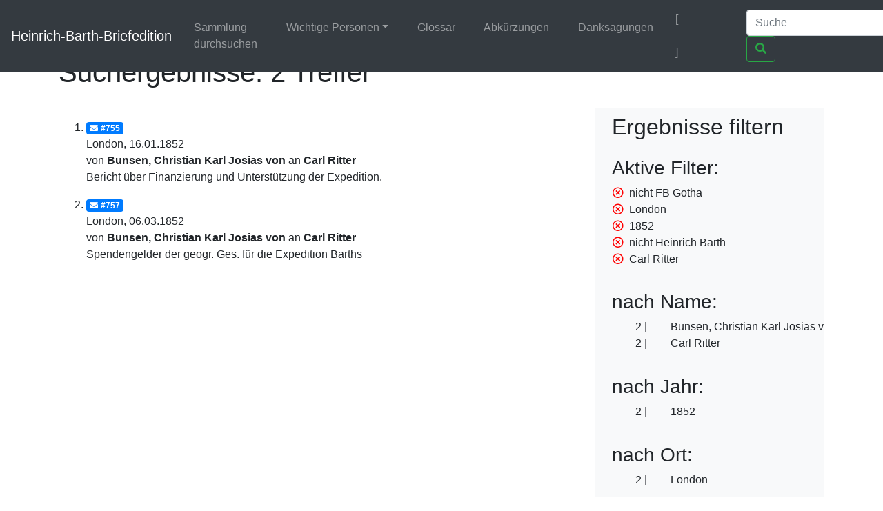

--- FILE ---
content_type: text/html;charset=UTF-8
request_url: https://heinrich-barth.ub.uni-due.de/servlets/solr/select?q=name%3A%22Bunsen%22&fq=-facet_location%3A%22FB+Gotha%22&fq=facet_place%3A%22London%22&fq=year%3A%221852%22&fq=-facet_name%3A%22Heinrich+Barth%22&lang=de&version=4.5&start=0&fq=facet_name%3A%22Carl+Ritter%22
body_size: 2500
content:
<!DOCTYPE html SYSTEM "about:legacy-compat">
<html xmlns:i="http://www.mycore.org/i18n" lang="de">
<head>
<META http-equiv="Content-Type" content="text/html; charset=UTF-8">
<meta charset="utf-8">
<meta content="width=device-width, initial-scale=1, shrink-to-fit=no" name="viewport">
<link href="https://heinrich-barth.ub.uni-due.de/webjars/jquery-ui/1.12.1/jquery-ui.min.css" rel="stylesheet">
<link href="https://heinrich-barth.ub.uni-due.de/webjars/bootstrap/4.5.3/css/bootstrap.min.css" rel="stylesheet">
<link href="https://heinrich-barth.ub.uni-due.de/webjars/font-awesome/5.15.1/css/all.min.css" rel="stylesheet">
<link href="https://heinrich-barth.ub.uni-due.de/css/barth.css" rel="stylesheet">
<link href="https://heinrich-barth.ub.uni-due.de/favicon.ico" type="image/x-icon" rel="icon">
<title>Suchergebnisse: 2 Treffer</title>
</head>
<body>
<header>
<nav class="navbar navbar-expand-md navbar-dark fixed-top bg-dark">
<a href="https://heinrich-barth.ub.uni-due.de/" class="navbar-brand">Heinrich-Barth-Briefedition</a><button aria-label="Navigationsmen&uuml; ein/ausblenden" aria-expanded="false" aria-controls="navbarCollapse" data-target="#navbarCollapse" data-toggle="collapse" type="button" class="navbar-toggler"><span class="navbar-toggler-icon"></span></button>
<div id="navbarCollapse" class="collapse navbar-collapse">
<ul class="navbar-nav mr-auto">
<li class="nav-item">
<a href="https://heinrich-barth.ub.uni-due.de/search.xed" class="nav-link">Sammlung durchsuchen</a>
</li>
<li class="nav-item dropdown">
<a aria-expanded="false" aria-haspopup="true" data-toggle="dropdown" role="button" id="navbarDropdown" href="#" class="nav-link dropdown-toggle">Wichtige Personen</a>
<div aria-labelledby="navbarDropdown" class="dropdown-menu">
<a href="https://heinrich-barth.ub.uni-due.de/personen.xml#familie" class="dropdown-item">Familie</a><a href="https://heinrich-barth.ub.uni-due.de/personen.xml#foerderer" class="dropdown-item">Lehrer und F&ouml;rderer</a><a href="https://heinrich-barth.ub.uni-due.de/personen.xml#expedition" class="dropdown-item">Die Expedition</a><a href="https://heinrich-barth.ub.uni-due.de/personen.xml#afrikaner" class="dropdown-item">Afrikaner</a><a href="https://heinrich-barth.ub.uni-due.de/personen.xml#perthes" class="dropdown-item">Perthes-Verlag</a><a href="https://heinrich-barth.ub.uni-due.de/personen.xml#reisende" class="dropdown-item">Afrika-Reisende</a>
</div>
</li>
<li class="nav-item">
<a href="https://heinrich-barth.ub.uni-due.de/glossar.xml" class="nav-link">Glossar</a>
</li>
<li class="nav-item">
<a href="https://heinrich-barth.ub.uni-due.de/abbrev.xml" class="nav-link">Abk&uuml;rzungen</a>
</li>
<li class="nav-item">
<a href="https://heinrich-barth.ub.uni-due.de/dank.xml" class="nav-link">Danksagungen</a>
</li>
</ul>
<ul class="navbar-nav toggle-languages">
<li class="nav-item">
<span class="nav-link current-lang">[<i class="flag flag-de"></i>]</span>
</li>
<li class="nav-item">
<a title="Switch to English" class="nav-link" href="https://heinrich-barth.ub.uni-due.de/servlets/solr/select?q=name%3A%22Bunsen%22&amp;fq=-facet_location%3A%22FB+Gotha%22&amp;fq=facet_place%3A%22London%22&amp;fq=year%3A%221852%22&amp;fq=-facet_name%3A%22Heinrich+Barth%22&amp;lang=en&amp;version=4.5&amp;start=0&amp;fq=facet_name%3A%22Carl+Ritter%22"><i class="flag flag-en"></i></a>
</li>
</ul>
<form action="https://heinrich-barth.ub.uni-due.de/servlets/solr/select" method="get" class="form-inline mt-2 mt-md-0">
<input aria-label="Suche" placeholder="Suche" type="text" name="q" class="form-control mr-sm-2"><button type="submit" class="btn btn-outline-success my-2 my-sm-0"><i class="fas fa-search"></i></button>
</form>
</div>
</nav>
</header>
<script src="https://heinrich-barth.ub.uni-due.de/webjars/jquery/3.5.1/jquery.min.js"></script><script src="https://heinrich-barth.ub.uni-due.de/webjars/jquery-ui/1.12.1/jquery-ui.min.js"></script><script src="https://heinrich-barth.ub.uni-due.de/webjars/bootstrap/4.5.3/js/bootstrap.min.js"></script><script src="https://heinrich-barth.ub.uni-due.de/webjars/font-awesome/5.15.1/js/fontawesome.min.js"></script>
<main class="container" role="main">
<h1>Suchergebnisse: 2 Treffer</h1>
<div id="wrapper" class="d-flex">
<div style="width:70%" id="page-content-wrapper">
<ol start="1" class="results">
<li class="mt-3 mb-3">
<a href="https://heinrich-barth.ub.uni-due.de/receive/barth_mods_00000755"><span class="badge badge-primary"><i class="fas fa-envelope mr-1"></i>#755</span></a>
<div>London, 16.01.1852</div>
<div>von <strong> Bunsen, Christian Karl Josias von</strong> an <strong>Carl Ritter</strong>
</div>
<div>Bericht &uuml;ber Finanzierung und Unterst&uuml;tzung der Expedition.</div>
</li>
<li class="mt-3 mb-3">
<a href="https://heinrich-barth.ub.uni-due.de/receive/barth_mods_00000757"><span class="badge badge-primary"><i class="fas fa-envelope mr-1"></i>#757</span></a>
<div>London, 06.03.1852</div>
<div>von <strong> Bunsen, Christian Karl Josias von</strong> an <strong>Carl Ritter</strong>
</div>
<div>Spendengelder der geogr. Ges. f&uuml;r die Expedition Barths</div>
</li>
</ol>
</div>
<div id="sidebar-wrapper" style="width:30%" class="bg-light border-left float-right pl-4 pr-4">
<h2 xmlns:str="xalan://java.lang.String" class="mt-2 mb-4">Ergebnisse filtern</h2>
<div>
<h3>Aktive Filter:</h3>
<ul class="facet">
<li class="text-nowrap">
<a href="select?q=name%3A%22Bunsen%22&amp;fq=facet_place%3A%22London%22&amp;fq=year%3A%221852%22&amp;fq=-facet_name%3A%22Heinrich+Barth%22&amp;fq=facet_name%3A%22Carl+Ritter%22&amp;lang=de&amp;version=4.5&amp;start=0" class="facet-exclude"><span aria-hidden="true" class="far fa-times-circle"></span></a><span class="scroll-on-hover">nicht FB Gotha</span>
</li>
<li class="text-nowrap">
<a href="select?q=name%3A%22Bunsen%22&amp;fq=-facet_location%3A%22FB+Gotha%22&amp;fq=year%3A%221852%22&amp;fq=-facet_name%3A%22Heinrich+Barth%22&amp;fq=facet_name%3A%22Carl+Ritter%22&amp;lang=de&amp;version=4.5&amp;start=0" class="facet-exclude"><span aria-hidden="true" class="far fa-times-circle"></span></a><span class="scroll-on-hover">London</span>
</li>
<li class="text-nowrap">
<a href="select?q=name%3A%22Bunsen%22&amp;fq=-facet_location%3A%22FB+Gotha%22&amp;fq=facet_place%3A%22London%22&amp;fq=-facet_name%3A%22Heinrich+Barth%22&amp;fq=facet_name%3A%22Carl+Ritter%22&amp;lang=de&amp;version=4.5&amp;start=0" class="facet-exclude"><span aria-hidden="true" class="far fa-times-circle"></span></a><span class="scroll-on-hover">1852</span>
</li>
<li class="text-nowrap">
<a href="select?q=name%3A%22Bunsen%22&amp;fq=-facet_location%3A%22FB+Gotha%22&amp;fq=facet_place%3A%22London%22&amp;fq=year%3A%221852%22&amp;fq=facet_name%3A%22Carl+Ritter%22&amp;lang=de&amp;version=4.5&amp;start=0" class="facet-exclude"><span aria-hidden="true" class="far fa-times-circle"></span></a><span class="scroll-on-hover">nicht Heinrich Barth</span>
</li>
<li class="text-nowrap">
<a href="select?q=name%3A%22Bunsen%22&amp;fq=-facet_location%3A%22FB+Gotha%22&amp;fq=facet_place%3A%22London%22&amp;fq=year%3A%221852%22&amp;fq=-facet_name%3A%22Heinrich+Barth%22&amp;lang=de&amp;version=4.5&amp;start=0" class="facet-exclude"><span aria-hidden="true" class="far fa-times-circle"></span></a><span class="scroll-on-hover">Carl Ritter</span>
</li>
</ul>
</div>
<div class="facet">
<h3>nach Name:
    </h3>
<ul class="facet" id="N10053">
<li class="text-nowrap">
<span class="facet-count">2</span><span aria-hidden="true" class="facet-exclude"></span><span class="scroll-on-hover">Bunsen, Christian Karl Josias von</span>
</li>
<li class="text-nowrap">
<span class="facet-count">2</span><span aria-hidden="true" class="facet-exclude"></span><span class="scroll-on-hover">Carl Ritter</span>
</li>
</ul>
</div>
<div class="facet">
<h3>nach Jahr:
    </h3>
<ul class="facet" id="N1005F">
<li class="text-nowrap">
<span class="facet-count">2</span><span aria-hidden="true" class="facet-exclude"></span><span class="scroll-on-hover">1852</span>
</li>
</ul>
</div>
<div class="facet">
<h3>nach Ort:
    </h3>
<ul class="facet" id="N10067">
<li class="text-nowrap">
<span class="facet-count">2</span><span aria-hidden="true" class="facet-exclude"></span><span class="scroll-on-hover">London</span>
</li>
</ul>
</div>
<div class="facet">
<h3>nach Quelle:
    </h3>
<ul class="facet" id="N1006F">
<li class="text-nowrap">
<span class="facet-count">2</span><span aria-hidden="true" class="facet-exclude"></span><span class="scroll-on-hover">Stabi Berlin</span>
</li>
</ul>
</div>
</div>
</div>
</main>
<footer class="footer">
<nav class="navbar navbar-dark navbar-expand-md bg-dark">
<a href="https://www.mycore.de/" class="navbar-brand"><img alt="Powered by MyCoRe" title="MyCoRe 2021.06.2-SNAPSHOT 2021.06.x:v2021.06.1-66-gde42cf5" src="https://heinrich-barth.ub.uni-due.de/img/mycore_logo_small_invert.png"></a>
<ul class="navbar-nav justify-content-end w-100">
<li class="nav-item">
<a href="#" class="nav-link">Impressum</a>
</li>
<li class="nav-item">
<a href="#" class="nav-link">Datenschutz</a>
</li>
<li class="nav-item">
<a href="#" class="nav-link">Barrierefreiheit</a>
</li>
</ul>
</nav>
</footer>
</body>
</html>


--- FILE ---
content_type: text/css
request_url: https://heinrich-barth.ub.uni-due.de/css/barth.css
body_size: 3992
content:
html {
	position: relative;
	min-height: 100%;
}

body {
	/* Margin bottom by footer height */
	margin-bottom: 60px;
	padding-bottom: 30px;
}

h1 {
	margin-top: 1ex;
	margin-bottom: 1.3ex;
}

.footer {
	position: absolute;
	bottom: 0;
	width: 100%;
}

body>.container {
	padding: 60px 15px 0;
}

.footer>.container {
	padding-right: 15px;
	padding-left: 15px;
}

.dropdown-menu {
	border: 3px solid grey;
}

a.dropdown-item:hover {
	background-image: none;
	background-color: gray;
	color: white;
}

#wrapper {
	overflow-x: hidden;
}

#sidebar-wrapper {
	min-height: 100vh;
	margin-right: -15rem;
	-webkit-transition: margin .25s ease-out;
	-moz-transition: margin .25s ease-out;
	-o-transition: margin .25s ease-out;
	transition: margin .25s ease-out;
}

#sidebar-wrapper .sidebar-heading {
	padding: 0.875rem 1.25rem;
	font-size: 1.2rem;
}

#sidebar-wrapper .list-group {
	width: 15rem;
}

#page-content-wrapper {
	min-width: 100vw;
}

#wrapper.toggled #sidebar-wrapper {
	margin-right: 0;
}

@media ( min-width : 768px) {
	#sidebar-wrapper {
		margin-right: 0;
	}
	#page-content-wrapper {
		min-width: 0;
		width: 100%;
	}
	#wrapper.toggled #sidebar-wrapper {
		margin-right: -15rem;
	}
}

li.nav-item {
	margin-left: 1ex;
	margin-right: 2ex;
}

.name {
	margin-left: 1ex;
	margin-right: 1ex;
}

.topic {
	margin-right: 1ex;
}

/* Facets in result list */
div.facet {
	margin-top: 4ex;
	margin-bottom: 2ex;
}

ul.facet {
	list-style: none;
	padding: 0;
	margin: 0;
}

.facet-count {
	width: 6ex;
	display: inline-block;
	vertical-align: top;
	text-align: right;
	margin-right: 1ex;
}

.facet-count:after {
	content: " |";
}

.facet-exclude {
	color: red;
	width: 2ex;
	display: inline-block;
	vertical-align: top;
	text-align: right;
	margin-right: 1ex;
}

.viewer {
	width: 90%;
	padding-bottom: 50%;
	position: relative;
}

ul.toggle-languages {
	margin-right: 1em;
}

ul.toggle-languages li {
	margin: 0;
}

.current-lang {
	color: white;
}

i.flag {
	margin-left: 5px;
	margin-right: 5px;
	position: relative;
	display: inline-block;
	width: 1.33333333em;
	line-height: 1em;
	height: 1em;
	background-size: contain;
	background-position: 50%;
	background-repeat: no-repeat;
	vertical-align: middle;
}

i.flag-de {
	background-image:
		url("[data-uri]");
}

i.flag-en {
	background-image:
		url("[data-uri]");
}

i.flag-current {
	margin-left: 5px;
	margin-right: 5px;
}